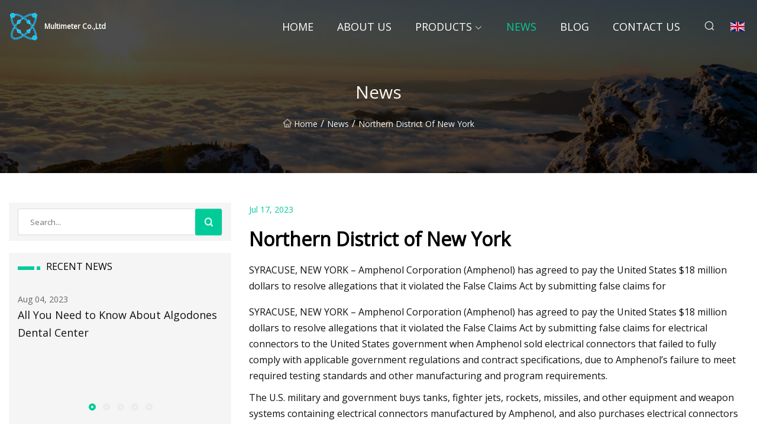

--- FILE ---
content_type: text/html; charset=utf-8
request_url: https://www.aihuamotor.com/news/northern-district-of-new-york
body_size: 5243
content:
<!doctype html>
<html lang="en">
<head>
<meta charset="utf-8" />
<title> Northern District of New York  - Multimeter Co.,Ltd</title>
<meta name="description" content=" Northern District of New York " />
<meta name="keywords" content=" Northern District of New York " />
<meta name="viewport" content="width=device-width, initial-scale=1.0" />
<meta name="application-name" content="Multimeter Co.,Ltd" />
<meta name="twitter:card" content="summary" />
<meta name="twitter:title" content=" Northern District of New York  - Multimeter Co.,Ltd" />
<meta name="twitter:description" content=" Northern District of New York " />
<meta name="twitter:image" content="https://www.aihuamotor.com/uploadimg/logo49457.png" />
<meta http-equiv="X-UA-Compatible" content="IE=edge" />
<meta property="og:site_name" content="Multimeter Co.,Ltd" />
<meta property="og:type" content="article" />
<meta property="og:title" content=" Northern District of New York  - Multimeter Co.,Ltd" />
<meta property="og:description" content=" Northern District of New York " />
<meta property="og:url" content="https://www.aihuamotor.com/news/northern-district-of-new-york" />
<meta property="og:image" content="https://www.aihuamotor.com/uploadimg/logo49457.png" />
<link href="https://www.aihuamotor.com/news/northern-district-of-new-york" rel="canonical" />
<link href="https://www.aihuamotor.com/uploadimg/ico49457.png" rel="shortcut icon" type="image/x-icon" />
<link href="https://fonts.googleapis.com" rel="preconnect" />
<link href="https://fonts.gstatic.com" rel="preconnect" crossorigin />
<link href="https://fonts.googleapis.com/css2?family=Open+Sans&display=swap" rel="stylesheet" />
<link href="/themes/sydney/toast.css" rel="stylesheet" />
<link href="/themes/sydney/swiper.min.css" rel="stylesheet" />
<link href="/themes/sydney/skygreen/style.css" rel="stylesheet" />
<link href="/themes/sydney/skygreen/page.css" rel="stylesheet" />
<script type="application/ld+json">
[{
"@context": "https://schema.org/",
"@type": "BreadcrumbList",
"itemListElement": [{
"@type": "ListItem",
"name": "Home",
"position": 1,
"item": "https://www.aihuamotor.com/"},{
"@type": "ListItem",
"name": "News",
"position": 2,
"item": "https://www.aihuamotor.com/news"},{
"@type": "ListItem",
"name": " Northern District of New York ",
"position": 3,
"item": "https://www.aihuamotor.com/news/northern-district-of-new-york"}]},{
"@context": "http://schema.org",
"@type": "NewsArticle",
"mainEntityOfPage": {
"@type": "WebPage",
"@id": "https://www.aihuamotor.com/news/northern-district-of-new-york"},
"headline": "Multimeter Co.,Ltd",
"image": {
"@type": "ImageObject",
"url": "https://www.aihuamotor.com"},
"datePublished": "7/17/2023 12:00:00 AM",
"dateModified": "7/17/2023 12:00:00 AM",
"author": {
"@type": "Organization",
"name": "Multimeter Co.,Ltd",
"url": "https://www.aihuamotor.com/"},
"publisher": {
"@type": "Organization",
"name": "aihuamotor.com",
"logo": {
"@type": "ImageObject",
"url": "https://www.aihuamotor.com/uploadimg/logo49457.png"}},
"description": " Northern District of New York "
}]
</script>
</head>
<body class="index">
<!-- header -->
<header>
  <div class="container">
    <div class="head-logo"><a href="/" title="Multimeter Co.,Ltd"><img src="/uploadimg/logo49457.png" width="50" height="50" class="logo" alt="Multimeter Co.,Ltd"><span>Multimeter Co.,Ltd</span></a></div>
    <div class="menu-btn"><em></em><em></em><em></em></div>
    <div class="head-content">
      <nav class="nav">
        <ul>
          <li><a href="/">Home</a></li>
          <li><a href="/about-us">About us</a></li>
          <li><a href="/products">Products</a><em class="iconfont icon-xiangxia"></em>
            <ul class="submenu">
              <li><a href="/multimeter">Multimeter</a></li>
              <li><a href="/oral-care-equipment">Oral Care Equipment</a></li>
              <li><a href="/special-industrial-tester">Special Industrial Tester</a></li>
              <li><a href="/electric-industrial-tester">Electric Industrial Tester</a></li>
              <li><a href="/environmental-measuring-instrument">Environmental Measuring Instrument</a></li>
              <li><a href="/anemometer">Anemometer</a></li>
              <li><a href="/thermometer">Thermometer</a></li>
              <li><a href="/clamp-meter">Clamp Meter</a></li>
              <li><a href="/gas-detector">Gas Detector</a></li>
              <li><a href="/moisture-meter">Moisture Meter</a></li>
              <li><a href="/sonic-toothbrush">Sonic Toothbrush</a></li>
              <li><a href="/power-clamp-meter">Power Clamp Meter</a></li>
            </ul>
          </li>
          <li class="active"><a href="/news">News</a></li>
          <li><a href="/blog">Blog</a></li>
          <li><a href="/contact-us">Contact us</a></li>
        </ul>
      </nav>
      <div class="head-search"><em class="iconfont icon-sousuo"></em></div>
      <div class="search-input">
        <input type="text" placeholder="Click Search" id="txtSearch" autocomplete="off">
        <div class="search-btn" onClick="SearchProBtn()"><em class="iconfont icon-sousuo" aria-hidden="true"></em></div>
      </div>
      <div class="languagelist">
        <div title="Language" class="languagelist-icon"><span>Language</span></div>
        <div class="languagelist-drop"><span class="languagelist-arrow"></span>
          <ul class="languagelist-wrap">
             <li class="languagelist-active"><a href="https://www.aihuamotor.com/news/northern-district-of-new-york"><img src="/themes/sydney/images/language/en.png" width="24" height="16" alt="English" title="en">English</a></li>
                                    <li>
                                        <a href="https://fr.aihuamotor.com/news/northern-district-of-new-york">
                                            <img src="/themes/sydney/images/language/fr.png" width="24" height="16" alt="Français" title="fr">
                                            Français
                                        </a>
                                    </li>
                                    <li>
                                        <a href="https://de.aihuamotor.com/news/northern-district-of-new-york">
                                            <img src="/themes/sydney/images/language/de.png" width="24" height="16" alt="Deutsch" title="de">
                                            Deutsch
                                        </a>
                                    </li>
                                    <li>
                                        <a href="https://es.aihuamotor.com/news/northern-district-of-new-york">
                                            <img src="/themes/sydney/images/language/es.png" width="24" height="16" alt="Español" title="es">
                                            Español
                                        </a>
                                    </li>
                                    <li>
                                        <a href="https://it.aihuamotor.com/news/northern-district-of-new-york">
                                            <img src="/themes/sydney/images/language/it.png" width="24" height="16" alt="Italiano" title="it">
                                            Italiano
                                        </a>
                                    </li>
                                    <li>
                                        <a href="https://pt.aihuamotor.com/news/northern-district-of-new-york">
                                            <img src="/themes/sydney/images/language/pt.png" width="24" height="16" alt="Português" title="pt">
                                            Português
                                        </a>
                                    </li>
                                    <li>
                                        <a href="https://ja.aihuamotor.com/news/northern-district-of-new-york"><img src="/themes/sydney/images/language/ja.png" width="24" height="16" alt="日本語" title="ja"> 日本語</a>
                                    </li>
                                    <li>
                                        <a href="https://ko.aihuamotor.com/news/northern-district-of-new-york"><img src="/themes/sydney/images/language/ko.png" width="24" height="16" alt="한국어" title="ko"> 한국어</a>
                                    </li>
                                    <li>
                                        <a href="https://ru.aihuamotor.com/news/northern-district-of-new-york"><img src="/themes/sydney/images/language/ru.png" width="24" height="16" alt="Русский" title="ru"> Русский</a>
                                    </li>
          </ul>
        </div>
      </div>
    </div>
  </div>
</header>
<main>
  <div class="inner-banner"><img src="/themes/sydney/images/inner-banner.webp" alt=" Northern District of New York ">
    <div class="inner-content">
      <h1>News</h1>
      <div class="inner-content-nav"><a href="/"><img src="/themes/sydney/images/pagenav-homeicon.webp" alt="Home">Home</a> / <a href="/news">News</a> / <span> Northern District of New York </span></div>
    </div>
  </div>
  <div class="container">
    <div class="page-main">
      <div class="page-aside">
        <div class="page-search">
          <input type="text" placeholder="Search..." id="txtSearch" autocomplete="off">
          <div class="page-search-btn" onClick="SearchProBtn()"><img src="/themes/sydney/images/page-search.webp" alt="search"></div>
        </div>
        <div class="page-recent">
          <div class="page-aside-item-title"><span class="wrie-style"></span>RECENT NEWS</div>
          <div class="swiper">
            <div class="swiper-wrapper">              <div class="swiper-slide"><a href="/news/all-you-need-to-know-about-algodones-dental-center">
                <div class="swiper-text">
                  <p>Aug 04, 2023</p>
                  <p>All You Need to Know About Algodones Dental Center </p>
                </div>
               </a></div>              <div class="swiper-slide"><a href="/news/atlantic-equities-adjusts-price-target-on-johnson-amp-johnson-to-170-from-167-maintains-neutral-rating">
                <div class="swiper-text">
                  <p>Aug 02, 2023</p>
                  <p>Atlantic Equities Adjusts Price Target on Johnson &amp; Johnson to $170 From $167, Maintains Neutral Rating</p>
                </div>
               </a></div>              <div class="swiper-slide"><a href="/news/5-stocks-to-buy-from-the-prospering-dental-supplies-industry">
                <div class="swiper-text">
                  <p>Jul 27, 2023</p>
                  <p>5 Stocks to Buy From the Prospering Dental Supplies Industry</p>
                </div>
               </a></div>              <div class="swiper-slide"><a href="/news/issue-no-244-nikes-next-move">
                <div class="swiper-text">
                  <p>Jul 31, 2023</p>
                  <p>Issue No. 244: Nike’s Next Move </p>
                </div>
               </a></div>              <div class="swiper-slide"><a href="/news/portable-rockwell-hardness-tester-market-2023-type-amp-application-demand-trends-key-players-regions-revenue-analysis-amp-consumption-by-2029">
                <div class="swiper-text">
                  <p>Jul 19, 2023</p>
                  <p>Portable Rockwell Hardness Tester Market 2023: Type &amp; Application, Demand, Trends, Key Players, Regions, Revenue Analysis &amp; Consumption By 2029 </p>
                </div>
               </a></div>            </div>
            <div class="swiper-pagination"></div>
          </div>
        </div>
        <div class="page-inquiry">
          <div class="page-aside-item-title"><span class="wrie-style"></span>SEND YOUR INQUIRY</div>
          <div class="page-inquiry-bottom">
            <input type="hidden" id="in-domain" value="aihuamotor.com">
            <input type="text" placeholder="Name" id="in-name">
            <input type="text" placeholder="Email" id="in-email">
            <input type="text" placeholder="Phone" id="in-phone">
            <input type="text" placeholder="Message" id="in-content">
            <div class="subbtn" id="SubmitName" onclick="SendInquiry()">SUBMIT</div>
          </div>
        </div>
      </div>
      <div class="page-content">
        <div class="news-detail">
          <p class="time">Jul 17, 2023</p>
          <h4 class="title"> Northern District of New York </h4>
          <p class="title-des">SYRACUSE, NEW YORK – Amphenol Corporation (Amphenol) has agreed to pay the United States $18 million dollars to resolve allegations that it violated the False Claims Act by submitting false claims for</p>
          <p>SYRACUSE, NEW YORK – Amphenol Corporation (Amphenol) has agreed to pay the United States $18 million dollars to resolve allegations that it violated the False Claims Act by submitting false claims for electrical connectors to the United States government when Amphenol sold electrical connectors that failed to fully comply with applicable government regulations and contract specifications, due to Amphenol’s failure to meet required testing standards and other manufacturing and program requirements.   </p><p>The U.S. military and government buys tanks, fighter jets, rockets, missiles, and other equipment and weapon systems containing electrical connectors manufactured by Amphenol, and also purchases electrical connectors from Amphenol to use as replacement parts in weapon systems and equipment.   Government contracts and regulations calling for the use of Military Specification (MIL-SPEC or MS) connectors require that both the supplier (Amphenol) and the product supplied (MS electrical connectors) meet all military specifications for the manufacture and testing of those electrical connectors.  The Qualified Products List (QPL) program for the six MS connector series covered by the settlement agreement was at all times overseen and managed by Defense Logistics Agency (DLA).    </p><p>As part of the settlement, Amphenol admits that, between 2012 and 2017, it manufactured and sold the following MIL-SPEC electrical connectors directly and indirectly to the U.S. Government that did not fully conform to the applicable MIL-SPECs: Series Nos. 22992, 26482, 26500, 27599, 38999, and 83723 connectors (the “six MS connector series”).  Specifically, Amphenol failed to timely complete required retention of qualification testing,[1] failed to timely report required testing results to DLA, and failed to immediately report certain testing failures to DLA, all as required by the applicable MIL-SPECs.</p><p>Between 2012 and at least March 2016, Amphenol also obtained parts and components from sources that DLA did not authorize. Amphenol used these parts in the assembly and manufacture of the six MS connector series.</p><p>As a result of all of this conduct, from 2012 through 2017, Amphenol submitted or caused to be submitted to DLA, and other Government agencies, claims for the six MS connector series when those connectors did not fully conform with the requirements of the applicable MIL-SPECs.</p><p>“Defense contractors agree to follow strict manufacturing and testing protocols so that taxpayers receive the equipment they pay for,” said Carla B. Freedman, U.S. Attorney for the Northern District of New York. “These high standards also ensure that our service members have the reliable equipment that they expect and deserve. Today’s $18 million settlement holds Amphenol accountable for its failure to meet those high standards for specific electrical connectors.” </p><p>The settlement with Amphenol was the result of a coordinated effort by the United States Attorney’s Office for the Northern District of New York; the Defense Logistics Agency; the U.S. Department of Defense Office of Inspector General, Defense Criminal Investigative Service; the Naval Criminal Investigative Service; the Department of the Army Criminal Investigation Division; the Air Force Office of Special Investigations; and the Department of Energy Office of Inspector General.  This matter was handled by Assistant U.S. Attorneys Carl Eurenius and John Hoggan for the Northern District of New York.</p><p>[1] “Retention of qualification” testing is periodic testing required by the applicable MIL-SPECs for a manufacturer to maintain status as a QPL manufacturer for a particular QPL-listed product.</p><strong>For Immediate Release</strong><strong>Topic</strong>
          <div class="product-detail-inquiry">
            <div class="sharewrap"></div><br>
            <div class="page-select">
              <div class="previous btn"><em class="iconfont icon-xiangzuo"></em></div>
              <div class="content">
                <div>
                  <p> <a href="/news/3-questions-to-ask-in-a-digital-twin-testing-scenario">3 questions to ask in a digital twin testing scenario </a></p>
                </div>
                <div>
                  <p> <a href="/news/portable-rockwell-hardness-tester-market-2023-type-amp-application-demand-trends-key-players-regions-revenue-analysis-amp-consumption-by-2029">Portable Rockwell Hardness Tester Market 2023: Type &amp; Application, Demand, Trends, Key Players, Regions, Revenue Analysis &amp; Consumption By 2029 </a></p>
                </div>
              </div>
              <div class="next btn"><em class="iconfont icon-xiangyou"></em></div>
            </div>
          </div>
        </div>
      </div>
    </div>
  </div>
</main>

<!-- footer -->
<footer>
  <div class="foot-top">
    <div class="container">
      <div class="left">
        <div class="title">Your Golf Stadium Perfect Selection</div>
        <div class="text">Sign up for our monthly newsletter for the latest news &amp; articles</div>
      </div>
      <div class="right"><a href="/contact-us" class="more">Contact us <em class="iconfont icon-zhixiangyou"></em></a></div>
    </div>
  </div>
  <div class="container">
    <div class="foot-item foot-item1">
      <div class="foot-title">SOCIAL SHARE</div>
      <div class="foot-share">
        <a href="/" rel="nofollow" title="facebook"><em class="iconfont icon-facebook"></em></a>
        <a href="/" rel="nofollow" title="linkedin"><em class="iconfont icon-linkedin"></em></a>
        <a href="/" rel="nofollow" title="twitter"><em class="iconfont icon-twitter-fill"></em></a>
        <a href="/" rel="nofollow" title="youtube"><em class="iconfont icon-youtube"></em></a>
        <a href="/" rel="nofollow" title="instagram"><em class="iconfont icon-instagram"></em></a>
        <a href="/" rel="nofollow" title="TikTok"><em class="iconfont icon-icon_TikTok"></em></a>
      </div>
    </div>
    <div class="foot-item foot-item2">
      <div class="foot-title">LINKS</div>
      <ul>
        <li><a href="/">Home</a></li>
        <li><a href="/about-us">About us</a></li>
        <li><a href="/products">Products</a></li>
        <li><a href="/news">News</a></li>
        <li><a href="/blog">Blog</a></li>
        <li><a href="/contact-us">Contact us</a></li>
        <li><a href="/sitemap.xml">Sitemap</a></li>
        <li><a href="/privacy-policy">Privacy Policy</a></li>
      </ul>
    </div>
    <div class="foot-item foot-item3">
      <div class="foot-title">CATEGORIES</div>
      <ul>
        <li><a href="/multimeter">Multimeter</a></li>
        <li><a href="/oral-care-equipment">Oral Care Equipment</a></li>
        <li><a href="/special-industrial-tester">Special Industrial Tester</a></li>
        <li><a href="/electric-industrial-tester">Electric Industrial Tester</a></li>
        <li><a href="/environmental-measuring-instrument">Environmental Measuring Instrument</a></li>
        <li><a href="/anemometer">Anemometer</a></li>
        <li><a href="/thermometer">Thermometer</a></li>
        <li><a href="/clamp-meter">Clamp Meter</a></li>
      </ul>
    </div>
    <div class="foot-item foot-item4">
      <div class="foot-title">PARTNER COMPANY</div>
      <ul>
<li><a href="https://www.shinefarsolar.com/solar-panels/bifacial-solar-panel/" target="_blank">China Bifacial Solar Panel</a></li><li><a href="https://www.jskalloy.com/" target="_blank">www.jskalloy.com</a></li><li><a href="https://www.jx-boxmachine.com/rigid-box-machine/corner-pasting-machine/manual-corner-pasting-machine.html" target="_blank">China Manual Corner Pasting Machine factory</a></li><li><a href="https://www.ta-nb.com/" target="_blank">Tantalum Niobium Raw Material</a></li><li><a href="https://www.ensuntec.com/" target="_blank">Non Pressure Solar Water Heater</a></li><li><a href="https://www.kinrom.com/" target="_blank">Exhaust Flex Pipe</a></li><li><a href="https://www.highmight.com/small-pitch-led-screen/small-pitch-led-display/" target="_blank">small pitch led display for sale</a></li><li><a href="https://www.zdcasketfactory.com/" target="_blank">Anji Casket Hardware Co.,Ltd</a></li>      </ul>
    </div>    
  </div>
  <div class="foot-copyright">
    <p>Copyright &copy; aihuamotor.com, all rights reserved.&nbsp;&nbsp;&nbsp;&nbsp;<a href="keith@aihuamotor.com" target=""><span class="__cf_email__" data-cfemail="7c17191508143c1d1514091d111308130e521f1311">[email&#160;protected]</span></a></p>
  </div>
  <div class="gotop"><em class="iconfont icon-xiangshang"></em></div>
</footer>
 
<!-- script -->
<script data-cfasync="false" src="/cdn-cgi/scripts/5c5dd728/cloudflare-static/email-decode.min.js"></script><script src="/themes/sydney/js/axios.min.js"></script>
<script src="/themes/sydney/js/jquery3.6.1.js"></script>
<script src="/themes/sydney/js/toast.js"></script>
<script src="/themes/sydney/js/swiper.min.js"></script>
<script src="/themes/sydney/js/vanilla-lazyload.js"></script>
<script src="/themes/sydney/js/share.js"></script>
<script src="/themes/sydney/js/style.js"></script>
<script src="/themes/sydney/js/page.js"></script>
<script src="/themes/sydney/js/contact.js"></script>
<script src="/themes/sydney/js/news.js"></script>
<script type="text/javascript" src="//info.53hu.net/traffic.js?id=08a984h6ak"></script>
<script defer src="https://static.cloudflareinsights.com/beacon.min.js/vcd15cbe7772f49c399c6a5babf22c1241717689176015" integrity="sha512-ZpsOmlRQV6y907TI0dKBHq9Md29nnaEIPlkf84rnaERnq6zvWvPUqr2ft8M1aS28oN72PdrCzSjY4U6VaAw1EQ==" data-cf-beacon='{"version":"2024.11.0","token":"69c8b506c3054379bdc24279b324326c","r":1,"server_timing":{"name":{"cfCacheStatus":true,"cfEdge":true,"cfExtPri":true,"cfL4":true,"cfOrigin":true,"cfSpeedBrain":true},"location_startswith":null}}' crossorigin="anonymous"></script>
</body>
</html>
